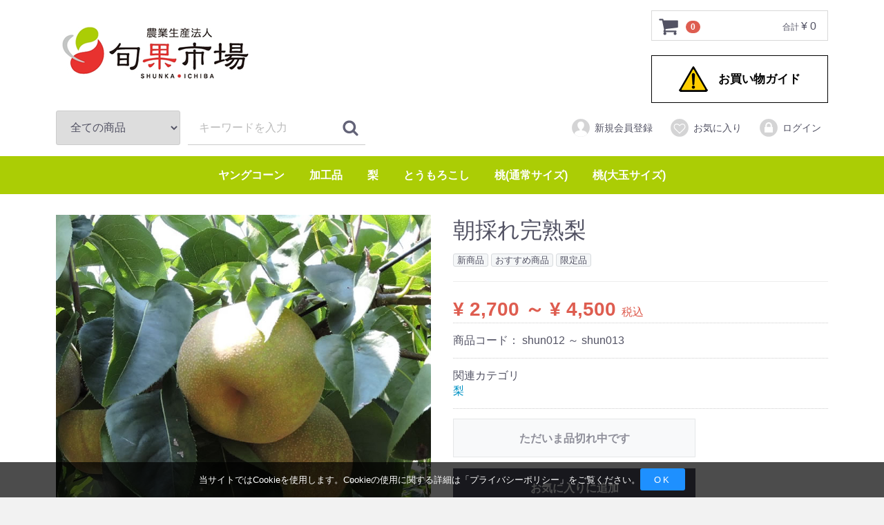

--- FILE ---
content_type: text/html; charset=UTF-8
request_url: https://www.shun-ka.com/shunka-store/products/detail/11
body_size: 19618
content:
<!doctype html>
<html lang="ja">
<head>
<!-- Google tag (gtag.js) -->
<script async src="https://www.googletagmanager.com/gtag/js?id=G-ZH20S5ECQP"></script>
<script>
  window.dataLayer = window.dataLayer || [];
  function gtag(){dataLayer.push(arguments);}
  gtag('js', new Date());

  gtag('config', 'G-ZH20S5ECQP');
</script>
<meta charset="utf-8">
<meta http-equiv="X-UA-Compatible" content="IE=edge">
<title>旬果市場オンラインショップ / 朝採れ完熟梨</title>
<meta name="viewport" content="width=device-width, initial-scale=1">
<link rel="icon" href="/shunka-store/html/template/default/img/common/favicon.ico">
<link rel="stylesheet" href="/shunka-store/html/template/default/css/style.css?v=3.0.18">
<link rel="stylesheet" href="/shunka-store/html/template/default/css/slick.css?v=3.0.18">
<link rel="stylesheet" href="/shunka-store/html/template/default/css/default.css?v=3.0.18">
<link rel="stylesheet" href="/shunka-store/html/template/default/css/org_style.css">
<!-- for original theme CSS -->

<script src="https://ajax.googleapis.com/ajax/libs/jquery/1.11.3/jquery.min.js"></script>
<script>window.jQuery || document.write('<script src="/shunka-store/html/template/default/js/vendor/jquery-1.11.3.min.js?v=3.0.18"><\/script>')</script>
<script type="text/javascript" src="/shunka-store/html/template/default/js/cookie.js"></script>


</head>
<body id="page_product_detail" class="product_page">
<!-- cookie -->
<div class="cookie-consent">
    <div class="cookie-text">当サイトではCookieを使用します。Cookieの使用に関する詳細は「<a href="https://www.shun-ka.com/shunka-store/help/privacy">プライバシーポリシー</a>」をご覧ください。</div>
    <div class="cookie-agree">OK</div>
</div>
<!-- cookie -->
<div id="wrapper">
    <header id="header">
        <div class="container-fluid inner">
                                                            <!-- ▼ロゴ -->
                         <div class="header_logo_area">
                <h1 class="header_logo"><a href="https://www.shun-ka.com/shunka-store/"><img src="/shunka-store/html/template/default/img/top/logo.jpg"></a></h1>
            </div>
        <!-- ▲ロゴ -->
    <!-- ▼カゴの中 -->
                        <div id="cart_area">
    <p class="clearfix cart-trigger"><a href="#cart">
            <svg class="cb cb-shopping-cart">
                <use xlink:href="#cb-shopping-cart"/>
            </svg>
            <span class="badge">0</span>
            <svg class="cb cb-close">
                <use xlink:href="#cb-close"/>
            </svg>
        </a>
        <span class="cart_price pc">合計 <span class="price">¥ 0</span></span></p>
    <div id="cart" class="cart">
        <div class="inner">
                                                    <div class="btn_area">
                    <div class="message">
                        <p class="errormsg bg-danger" style="margin-bottom: 20px;">
                            現在カート内に<br>商品はございません。
                        </p>
                    </div>
                </div>
                    </div>
    </div>
</div>
                <!-- ▲カゴの中 -->
    <!-- ▼お買い物ガイド（ヘッダー） -->
            <a href="https://www.shun-ka.com/shunka-store/user_data/guide">
<div id="cart_area" class="header_guide">
    <img src="/shunka-store/html/template/default/img/top/guide_img.png">
    <span class="header_guide_text">お買い物ガイド</span>
</div>
</a>
        <!-- ▲お買い物ガイド（ヘッダー） -->
    <!-- ▼商品検索 -->
                        <div class="drawer_block pc header_bottom_area">
    <div id="search" class="search">
        <form method="get" id="searchform" action="/shunka-store/products/list">
            <div class="search_inner">
                <select id="category_id" name="category_id" class="form-control"><option value="">全ての商品</option><option value="25">ヤングコーン</option><option value="22">加工品</option><option value="10">梨</option><option value="20">　３ｋｇ（8〜9個）</option><option value="21">　５ｋｇ（12〜13個）</option><option value="7">とうもろこし</option><option value="8">桃(通常サイズ)</option><option value="9">桃(大玉サイズ)</option></select>
                <div class="input_search clearfix">
                    <input type="search" id="name" name="name" maxlength="50" placeholder="キーワードを入力" class="form-control" />
                    <button type="submit" class="bt_search"><svg class="cb cb-search"><use xlink:href="#cb-search" /></svg></button>
                </div>
            </div>
            <div class="extra-form">
                                                                                                    </div>
        </form>
    </div>
</div>
                <!-- ▲商品検索 -->
    <!-- ▼ログイン -->
                            <div id="member" class="member drawer_block pc">
        <ul class="member_link">
            <li>
                <a href="https://www.shun-ka.com/shunka-store/entry">
                    <svg class="cb cb-user-circle"><use xlink:href="#cb-user-circle" /></svg>新規会員登録
                </a>
            </li>
                            <li><a href="https://www.shun-ka.com/shunka-store/mypage/favorite"><svg class="cb cb-heart-circle"><use xlink:href="#cb-heart-circle"></use></svg>お気に入り</a></li>
                        <li>
                <a href="https://www.shun-ka.com/shunka-store/mypage/login">
                    <svg class="cb cb-lock-circle"><use xlink:href="#cb-lock-circle" /></svg>ログイン
                </a>
            </li>
            <li class="sp">
                <a href="https://www.shun-ka.com/shunka-store/user_data/guide">お買い物ガイド</a>
            </li>
        </ul>
    </div>

                <!-- ▲ログイン -->
    <!-- ▼カテゴリ -->
                        </div>
<nav id="category" class="drawer_block pc">
    <ul class="category-nav">
                <li>
        <a href="https://www.shun-ka.com/shunka-store/products/list?category_id=25">
            ヤングコーン
        </a>
            </li>

                <li>
        <a href="https://www.shun-ka.com/shunka-store/products/list?category_id=22">
            加工品
        </a>
            </li>

                <li>
        <a href="https://www.shun-ka.com/shunka-store/products/list?category_id=10">
            梨
        </a>
                    <ul>
                                    <li>
        <a href="https://www.shun-ka.com/shunka-store/products/list?category_id=20">
            ３ｋｇ（8〜9個）
        </a>
            </li>

                                    <li>
        <a href="https://www.shun-ka.com/shunka-store/products/list?category_id=21">
            ５ｋｇ（12〜13個）
        </a>
            </li>

                        </ul>
            </li>

                <li>
        <a href="https://www.shun-ka.com/shunka-store/products/list?category_id=7">
            とうもろこし
        </a>
            </li>

                <li>
        <a href="https://www.shun-ka.com/shunka-store/products/list?category_id=8">
            桃(通常サイズ)
        </a>
            </li>

                <li>
        <a href="https://www.shun-ka.com/shunka-store/products/list?category_id=9">
            桃(大玉サイズ)
        </a>
            </li>

        </ul> <!-- category-nav -->
</nav>
                <!-- ▲カテゴリ -->

                                                    <p id="btn_menu"><a class="nav-trigger" href="#nav">Menu<span></span></a></p>
        <!--</div>-->
    </header>

            <div id="contents" class="theme_main_only">
    
        <div id="contents_top">
                                            </div>

        <div class="container-fluid inner">
                                    
            <div id="main">
                                                
                <div id="main_middle">
                        
    <!-- ▼item_detail▼ -->
    <div id="item_detail">
        <div id="detail_wrap" class="row">
            <!--★画像★-->
            <div id="item_photo_area" class="col-sm-6">
                <div id="detail_image_box__slides" class="slides">
                                                                    <div id="detail_image_box__item--1"><img src="/shunka-store/html/upload/save_image/0806202734_5f2be926196ea.jpg"/></div>
                                                <div id="detail_image_box__item--2"><img src="/shunka-store/html/upload/save_image/0806202819_5f2be953aab32.jpg"/></div>
                                                            </div>
            </div>

            <section id="item_detail_area" class="col-sm-6">

                <!--★商品名★-->
                <h3 id="detail_description_box__name" class="item_name">朝採れ完熟梨</h3>
                <div id="detail_description_box__body" class="item_detail">

                                            <!--▼商品タグ-->
                        <div id="product_tag_box" class="product_tag">
                                                            <span id="product_tag_box__product_tag--1" class="product_tag_list">新商品</span>
                                                            <span id="product_tag_box__product_tag--2" class="product_tag_list">おすすめ商品</span>
                                                            <span id="product_tag_box__product_tag--3" class="product_tag_list">限定品</span>
                                                    </div>
                        <hr>
                        <!--▲商品タグ-->
                    
                    <!--★通常価格★-->
                                        <!--★販売価格★-->
                                            <p id="detail_description_box__class_range_sale_price" class="sale_price text-primary"> <span class="price02_default">¥ 2,700 ～ ¥ 4,500</span> <span class="small">税込</span></p>
                                            <!--▼商品コード-->
                    <p id="detail_description_box__item_range_code" class="item_code">商品コード： <span id="item_code_default">
                        shun012
                         ～ shun013                        </span> </p>
                    <!--▲商品コード-->

                    <!-- ▼関連カテゴリ▼ -->
                    <div id="relative_category_box" class="relative_cat">
                        <p>関連カテゴリ</p>
                                                  <ol id="relative_category_box__relative_category--11_1">
                                                        <li><a id="relative_category_box__relative_category--11_1_10" href="https://www.shun-ka.com/shunka-store/products/list?category_id=10">梨</a></li>
                                                    </ol>
                                            </div>
                    <!-- ▲関連カテゴリ▲ -->

                    <form action="?" method="post" id="form1" name="form1">
                        <!--▼買い物かご-->
                        <div id="detail_cart_box" class="cart_area">
                                                                                            <div id="detail_cart_box__button_area" class="btn_area">
                                    <ul class="row">
                                        <li class="col-xs-12 col-sm-8"><button type="button" class="btn btn-default btn-block" disabled="disabled">ただいま品切れ中です</button></li>
                                    </ul>
                                                                                                                <ul id="detail_cart_box__favorite_button" class="row">
                                                                                            <li class="col-xs-12 col-sm-8"><button type="submit" id="favorite" class="btn btn-info btn-block prevention-btn prevention-mask">お気に入りに追加</button></li>
                                                                                    </ul>
                                                                    </div>                                                      </div>
                        <!--▲買い物かご-->
                        <div style="display: none"><input type="hidden" id="mode" name="mode" /></div><div style="display: none"><input type="hidden" id="product_id" name="product_id" value="11" /></div><div style="display: none"><input type="hidden" id="product_class_id" name="product_class_id" /></div><div style="display: none"><input type="hidden" id="_token" name="_token" value="_J2UUCMmZsNZWgqSGc09tTLjRFcAQzW8l6oKoIcRnF0" /></div>
                    </form>

                    <!--★商品説明★-->
                    <p id="detail_not_stock_box__description_detail" class="item_comment">フルーツ王国山梨で育った梨は、甘さも美味しさも格別！<br />
朝収穫した梨を、鮮度を保った新鮮な状態でお届けいたします。<br />
樹で完熟させてから収穫しているので、甘さが違います！！<br />
ぜひこの機会に、ご賞味くださいませ。<br />
１つ１つ丁寧にキャップとシートで梱包して、発送させていただきます。</p>

                </div>
                <!-- /.item_detail -->

            </section>
            <!--詳細ここまで-->
        </div>

                        <div id="sub_area" class="row">
            <div class="col-sm-12">
                <div id="detail_free_box__freearea" class="freearea"><p class="freearea_title">お届け時の最もお薦めの品種をお送りさせていただきます。</p><br><br>

幸水…梨といえば「幸水」といわれるほど有名で万人受けする梨です。果肉が柔らかく、味は酸味が少なく、甘みが強いのが特徴です。<br>
豊水…幸水に比べて実がひと回り大きく、甘みの中に程よい酸味があるのが豊水になります。濃厚な甘さと適度な酸味があるため、豊水のファンは多いです。<br>

梨は追熟しないので、到着後は冷蔵庫に入れて、お早めにお召し上がりください。<br><br>

・梨　サイズ3kg箱(８～９個入)￥2,700（税込)<br>
・梨　サイズ５kg箱(11～12個入)￥4,500（税込)<br><br>

・送料は別途ご負担ください。<br><br>

一日のうちで一番糖度が上がる早朝に収穫し、ヤマト運輸の宅配便で配達します。<br>
朝採りの新鮮で高糖度の梨をお届けいたします！<br><br></div>
            </div>
        </div>
            </div>
    <!-- ▲item_detail▲ -->
                </div>

                                                            </div>

                                    
                                    
        </div>

        <footer id="footer">
                                                            <!-- ▼フッター -->
            <ul>
    <li><a href="https://www.shun-ka.com/shunka-store/help/about">当サイトについて</a></li>
    <li><a href="https://www.shun-ka.com/shunka-store/help/privacy">プライバシーポリシー</a></li>
    <li><a href="https://www.shun-ka.com/shunka-store/help/tradelaw">特定商取引法に基づく表記</a></li>
    <li><a href="https://www.shun-ka.com/shunka-store/contact">お問い合わせ</a></li>
</ul>
<div class="container-fluid inner">
    <div class="footer_caution">
        <a href="https://www.shun-ka.com/shunka-store/user_data/guide">
            <div class="footer_guide">
                <img src="/shunka-store/html/template/default/img/top/guide_img.png">
                <span class="footer_guide_text">お買い物ガイド</span>
            </div>
        </a>
    </div>
    <div class="footer_logo_area">
        <p class="logo margin_b_20"><a href="https://www.shun-ka.com/shunka-store/"><img src="/shunka-store/html/template/default/img/top/logo.jpg"></a></p>
        <p class="copyright">
            Copyright © 2020 農業生産法人 旬果市場 All Rights Reserved.
        </p>
    </div>
</div>
        <!-- ▲フッター -->

                                        
        </footer>

    </div>

    <div id="drawer" class="drawer sp">
    </div>

</div>

<div class="overlay"></div>

<script src="/shunka-store/html/template/default/js/vendor/bootstrap.custom.min.js?v=3.0.18"></script>
<script src="/shunka-store/html/template/default/js/vendor/slick.min.js?v=3.0.18"></script>
<script src="/shunka-store/html/template/default/js/function.js?v=3.0.18"></script>
<script src="/shunka-store/html/template/default/js/eccube.js?v=3.0.18"></script>
<script>
$(function () {
    $('#drawer').append($('.drawer_block').clone(true).children());
    $.ajax({
        url: '/shunka-store/html/template/default/img/common/svg.html',
        type: 'GET',
        dataType: 'html',
    }).done(function(data){
        $('body').prepend(data);
    }).fail(function(data){
    });
});
</script>
<script>
    eccube.classCategories = {"__unselected":{"__unselected":{"name":"\u9078\u629e\u3057\u3066\u304f\u3060\u3055\u3044","product_class_id":""}},"23":{"#":{"classcategory_id2":"","name":"","stock_find":false,"price01":"","price02":"2,700","product_class_id":"33","product_code":"shun012","product_type":"3"}},"24":{"#":{"classcategory_id2":"","name":"","stock_find":false,"price01":"","price02":"4,500","product_class_id":"34","product_code":"shun013","product_type":"4"}}};

    // 規格2に選択肢を割り当てる。
    function fnSetClassCategories(form, classcat_id2_selected) {
        var $form = $(form);
        var product_id = $form.find('input[name=product_id]').val();
        var $sele1 = $form.find('select[name=classcategory_id1]');
        var $sele2 = $form.find('select[name=classcategory_id2]');
        eccube.setClassCategories($form, product_id, $sele1, $sele2, classcat_id2_selected);
    }

    </script>

<script>
$(function(){
    $('.carousel').slick({
        infinite: false,
        speed: 300,
        prevArrow:'<button type="button" class="slick-prev"><span class="angle-circle"><svg class="cb cb-angle-right"><use xlink:href="#cb-angle-right" /></svg></span></button>',
        nextArrow:'<button type="button" class="slick-next"><span class="angle-circle"><svg class="cb cb-angle-right"><use xlink:href="#cb-angle-right" /></svg></span></button>',
        slidesToShow: 4,
        slidesToScroll: 4,
        responsive: [
            {
                breakpoint: 768,
                settings: {
                    slidesToShow: 3,
                    slidesToScroll: 3
                }
            }
        ]
    });

    $('.slides').slick({
        dots: true,
        arrows: false,
        speed: 300,
        customPaging: function(slider, i) {
            return '<button class="thumbnail">' + $(slider.$slides[i]).find('img').prop('outerHTML') + '</button>';
        }
    });

    $('#favorite').click(function() {
        $('#mode').val('add_favorite');
    });

    $('#add-cart').click(function() {
        $('#mode').val('add_cart');
    });

    // bfcache無効化
    $(window).bind('pageshow', function(event) {
        if (event.originalEvent.persisted) {
            location.reload(true);
        }
    });
});
</script>

</body>
</html>


--- FILE ---
content_type: text/css
request_url: https://www.shun-ka.com/shunka-store/html/template/default/css/org_style.css
body_size: 7267
content:
@charset "utf-8";
/* CSS Document */

/*=========================
　　　　基本設定
===========================*/
.clear{
	clear:both;}

.block_left{
	float:left;}
	
.block_right{
	float:right;}

.margin_t_10{margin-top: 10px!important}
.margin_t_20{margin-top: 20px!important}
.margin_t_30{margin-top: 30px!important}
.margin_t_40{margin-top: 40px!important}
.margin_t_50{margin-top: 50px!important}
.margin_t_60{margin-top: 60px!important}
.margin_t_70{margin-top: 70px!important}
.margin_t_80{margin-top: 80px!important}
.margin_t_100{margin-top: 100px!important}
.margin_b_10{margin-bottom: 10px!important;}
.margin_b_20{margin-bottom: 20px!important;}
.margin_b_30{margin-bottom: 30px!important;}
.margin_b_40{margin-bottom: 40px!important;}
.margin_b_50{margin-bottom: 50px!important;}
.margin_b_60{margin-bottom: 60px!important;}
.margin_b_70{margin-bottom: 70px!important;}
.margin_b_80{margin-bottom: 80px!important;}
.margin_b_100{margin-bottom: 100px!important;}

optgroup{
    display: none;
}

/* ------------ cookie style ------------- */
.cookie-consent {
  display: flex;
  justify-content: center;
  align-items: center;
  position: fixed;
  bottom: 0;
  width: 100%;
  font-size: 13px;
  gap:0 1.15em;
  color: #fff;
  background: rgba(0,0,0,.7);
  padding: 0.75em 1.2em;
  box-sizing: border-box;
  z-index: 100;
  visibility: hidden;
}
.cookie-consent.is-show {
  visibility: visible;
}
.cookie-consent a {
  color: #fff !important;
}
.cookie-consent{
  line-height:1.5;
}
.cookie-agree {
  color: #fff;
  background: dodgerblue;
  padding: .5em 1.5em;
  letter-spacing: 0.25em;
  border-radius: 3px;
}
.cookie-agree:hover {
  cursor: pointer;
}
/* パッと消える */
.cc-hide1 {
  display: none;
}
@media (any-hover: hover){
    .cookie-text > a:hover{text-decoration: underline;}
}

@keyframes hide {
  from {
    opacity: 1;
  }
  to {
    opacity: 0;
    visibility: hidden;
  }
}

@media screen and (max-width: 600px) {
  .cookie-consent{
    font-size:12px;
  }
}
/* ------------ cookie style -------------- */

/*=========================
　　　　トップページ
===========================*/
.top_page{
    background: #FFF url(../img/top/top_bg.jpg) no-repeat center 0!important;
    background-size: cover!important;
    padding-top: 400px!important;
}
.top_page .pickup_item dl{
    background: rgba(255,255,255,0.7);
    font-weight: bold;
    padding: 10px;
    border: 1px solid #CCC;
}
.top_page .pickup_item .item_photo{
    border: 1px solid #CCC;
}
.top_page .pickup_item .item_name,.top_page .pickup_item .item_price{
    color: #000;
}
.top_page .pickup_item .item_name{
    font-size: 13px;
}
.top_page .pickup_item .item_price{
    font-size: 15px;
}
.news_contents{
    background: #FFF;
    padding: 0 2%;
    border: 1px solid #CCC;
}

/*=========================
　　　　ヘッダー
===========================*/
.header_logo_area .header_logo{
    margin: 20px 0 0;
}
.header_guide{
    top: 65px!important;
    min-width: 256px;
    padding: 15px 0;
    background: #FFF;
    text-align: center;
    font-size: 17px;
    font-weight: bold;
    color: #000;
    z-index: 1!important;
    border: 1px solid #000;
}
.header_guide_text{
    vertical-align: middle;
    margin-left: 10px;
}
#header .category-nav{
    border: 0;
    background: #ABCD05;
}
#header .category-nav li a{
    color: #FFF;
}

#header .header_bottom_area{
    padding-top: 30px!important;
}
#header #category{
    padding: 10px 0 0!important;
}
#header .category-nav li ul li a {
    color: #000!important;
}

/*=========================
　　　　フッター
===========================*/
#footer {
    padding-top: 0!important;
    background: #FFF;
    border-top: 0!important;
}
#footer ul{
    background: #ABCD05;
    color: #FFF;
    font-weight: bold;
}
#footer ul li{
    margin: 8px!important;
}
#footer a,#footer a:hover{
    color: #FFF;
}
.footer_caution{
    margin: 20px 0;
    text-align: center;
}
.footer_guide{
    display: inline-block;
    width: 250px;
    border: 1px solid #000;
    padding: 15px 0;
    text-align: center;
    font-size: 17px;
    font-weight: bold;
}
.footer_guide_text{
    vertical-align: middle;
    margin-left: 10px;
    color: #000;
}
.footer_logo_area{
    margin-top: 0!important;
}
.copyright{
    font-size: 13px!important;
    font-weight: bold;
}

/*=========================
　　　　TOPページ
===========================*/
#news_area{
    background: none;
}

/*=========================
　　　　商品ページ
===========================*/
#detail_free_box__freearea{
	letter-spacing: 0.05em;
	line-height: 1.8;
}
.freearea_title{
    font-size: 20px;
    font-weight: bold;
    color: #f60;
    border-bottom: 1px solid #CCC;
    margin-bottom: 0!important;
}
.item_table{
	width: 100%;
	border-collapse: collapse;
	border-spacing: 0;
}
.item_table th, .item_table td{
	border: solid 1px #969696;
	padding: 5px 2%;
}
.item_table th{
	width: 20%;
	font-weight: normal;
	background: #F3F3F3;
}
.copy{
    font-size: 2rem;
    margin: 0!important;
}

/*=========================
　　　　お買い物ガイド
===========================*/
.cat_guide{
	text-align: center;
	font-size: 30px;
	font-weight: 600;
	padding: 20px 2%;
	margin: 25px 0 50px;
	color: #fff;
    background: #ABCD05;
}
.guide_title{
	font-size: 30px;
	border-bottom: solid 7px #ABCD05;
	padding: 0 2% 5px 2%;
	margin: 20px 0;
}
.guide_block{
	margin: 10px 2% 50px 2%;
}
.guide_name{
	display: inline-block;
	padding: 3px 2%;
	text-align: center;
	font-size: 20px;
	margin: 0;
	border-bottom: solid 5px #E8322F;
	font-weight: 600;
}
.page_text{
    line-height: 1.8;
}

/*===========================================================================
　　レスポンシブ設定
=============================================================================*/
/*=====タブレット=====*/
@media(max-width: 800px){
    /*---商品ページ----*/
    .item_table th, .item_table td{
		display: block;
		width: 100%;
		margin-top: -1px;
	}
}
/*=====スマホ=====*/
@media(max-width: 767px){
    /*---共通設定----*/
    .container-fluid{
        padding-left: 10px;
        padding-right: 10px;
    }
    
    /*---トップページ----*/
    .top_page{
        background: #FFF url(../img/top/top_bg.jpg) no-repeat 75% 0!important;
    }
    
    /*---ヘッダー----*/
    .header_logo_area{
        margin-right: 45%!important;
    }
    .header_logo_area .header_logo{
        margin: 10px 0;
    }
    .header_guide{
        display: none;
    }
    #cart_area p.cart-trigger{
        top: 30px;
    }
    .cart{
        top: 75px;
    }
    #btn_menu{
        top: 40px;
    }
    
    /*---フッター----*/
    .footer_logo_area .logo{
        width: 70%;
        margin: auto;
    }
    
    /*---商品ページ----*/
    .form-control{
        font-size: 1.2rem;
    }
    
    /*---お買い物ガイド----*/
    .cat_guide{
		font-size: 20px;
	}
    .guide_title{
		font-size: 20px;
	}
}
